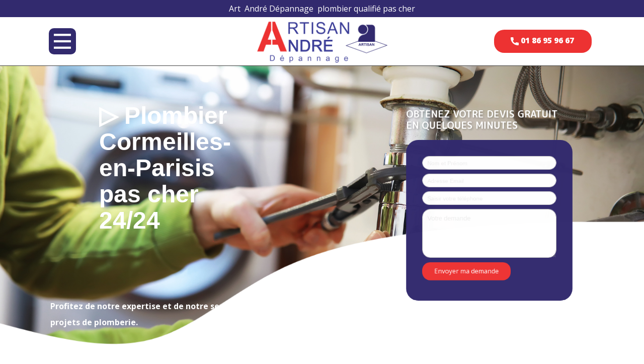

--- FILE ---
content_type: text/plain
request_url: https://www.google-analytics.com/j/collect?v=1&_v=j102&a=88520772&t=pageview&_s=1&dl=https%3A%2F%2Fart-andre-depannage.fr%2Fplombier-val-doise-95%2Fcormeilles-en-parisis%2F&ul=en-us%40posix&dt=%E2%96%B7%20Plombier%20Cormeilles-en-Parisis%20pas%20cher%2024%2F24%20-%20Art%20Andre%20Depannage&sr=1280x720&vp=1280x720&_u=IADAAEABAAAAACAAI~&jid=242526366&gjid=604352862&cid=1297478087.1768984630&tid=UA-38628651-1&_gid=1215671354.1768984630&_r=1&_slc=1&z=1976827156
body_size: -572
content:
2,cG-6EHZPYH98N